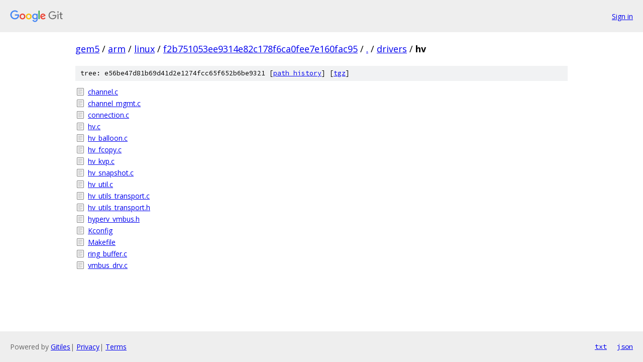

--- FILE ---
content_type: text/html; charset=utf-8
request_url: https://gem5.googlesource.com/arm/linux/+/f2b751053ee9314e82c178f6ca0fee7e160fac95/drivers/hv
body_size: 906
content:
<!DOCTYPE html><html lang="en"><head><meta charset="utf-8"><meta name="viewport" content="width=device-width, initial-scale=1"><title>drivers/hv - arm/linux - Git at Google</title><link rel="stylesheet" type="text/css" href="/+static/base.css"><!-- default customHeadTagPart --></head><body class="Site"><header class="Site-header"><div class="Header"><a class="Header-image" href="/"><img src="//www.gstatic.com/images/branding/lockups/2x/lockup_git_color_108x24dp.png" width="108" height="24" alt="Google Git"></a><div class="Header-menu"> <a class="Header-menuItem" href="https://accounts.google.com/AccountChooser?faa=1&amp;continue=https://gem5.googlesource.com/login/arm/linux/%2B/f2b751053ee9314e82c178f6ca0fee7e160fac95/drivers/hv">Sign in</a> </div></div></header><div class="Site-content"><div class="Container "><div class="Breadcrumbs"><a class="Breadcrumbs-crumb" href="/?format=HTML">gem5</a> / <a class="Breadcrumbs-crumb" href="/arm/">arm</a> / <a class="Breadcrumbs-crumb" href="/arm/linux/">linux</a> / <a class="Breadcrumbs-crumb" href="/arm/linux/+/f2b751053ee9314e82c178f6ca0fee7e160fac95">f2b751053ee9314e82c178f6ca0fee7e160fac95</a> / <a class="Breadcrumbs-crumb" href="/arm/linux/+/f2b751053ee9314e82c178f6ca0fee7e160fac95/">.</a> / <a class="Breadcrumbs-crumb" href="/arm/linux/+/f2b751053ee9314e82c178f6ca0fee7e160fac95/drivers">drivers</a> / <span class="Breadcrumbs-crumb">hv</span></div><div class="TreeDetail"><div class="u-sha1 u-monospace TreeDetail-sha1">tree: e56be47d81b69d41d2e1274fcc65f652b6be9321 [<a href="/arm/linux/+log/f2b751053ee9314e82c178f6ca0fee7e160fac95/drivers/hv">path history</a>] <span>[<a href="/arm/linux/+archive/f2b751053ee9314e82c178f6ca0fee7e160fac95/drivers/hv.tar.gz">tgz</a>]</span></div><ol class="FileList"><li class="FileList-item FileList-item--regularFile" title="Regular file - channel.c"><a class="FileList-itemLink" href="/arm/linux/+/f2b751053ee9314e82c178f6ca0fee7e160fac95/drivers/hv/channel.c">channel.c</a></li><li class="FileList-item FileList-item--regularFile" title="Regular file - channel_mgmt.c"><a class="FileList-itemLink" href="/arm/linux/+/f2b751053ee9314e82c178f6ca0fee7e160fac95/drivers/hv/channel_mgmt.c">channel_mgmt.c</a></li><li class="FileList-item FileList-item--regularFile" title="Regular file - connection.c"><a class="FileList-itemLink" href="/arm/linux/+/f2b751053ee9314e82c178f6ca0fee7e160fac95/drivers/hv/connection.c">connection.c</a></li><li class="FileList-item FileList-item--regularFile" title="Regular file - hv.c"><a class="FileList-itemLink" href="/arm/linux/+/f2b751053ee9314e82c178f6ca0fee7e160fac95/drivers/hv/hv.c">hv.c</a></li><li class="FileList-item FileList-item--regularFile" title="Regular file - hv_balloon.c"><a class="FileList-itemLink" href="/arm/linux/+/f2b751053ee9314e82c178f6ca0fee7e160fac95/drivers/hv/hv_balloon.c">hv_balloon.c</a></li><li class="FileList-item FileList-item--regularFile" title="Regular file - hv_fcopy.c"><a class="FileList-itemLink" href="/arm/linux/+/f2b751053ee9314e82c178f6ca0fee7e160fac95/drivers/hv/hv_fcopy.c">hv_fcopy.c</a></li><li class="FileList-item FileList-item--regularFile" title="Regular file - hv_kvp.c"><a class="FileList-itemLink" href="/arm/linux/+/f2b751053ee9314e82c178f6ca0fee7e160fac95/drivers/hv/hv_kvp.c">hv_kvp.c</a></li><li class="FileList-item FileList-item--regularFile" title="Regular file - hv_snapshot.c"><a class="FileList-itemLink" href="/arm/linux/+/f2b751053ee9314e82c178f6ca0fee7e160fac95/drivers/hv/hv_snapshot.c">hv_snapshot.c</a></li><li class="FileList-item FileList-item--regularFile" title="Regular file - hv_util.c"><a class="FileList-itemLink" href="/arm/linux/+/f2b751053ee9314e82c178f6ca0fee7e160fac95/drivers/hv/hv_util.c">hv_util.c</a></li><li class="FileList-item FileList-item--regularFile" title="Regular file - hv_utils_transport.c"><a class="FileList-itemLink" href="/arm/linux/+/f2b751053ee9314e82c178f6ca0fee7e160fac95/drivers/hv/hv_utils_transport.c">hv_utils_transport.c</a></li><li class="FileList-item FileList-item--regularFile" title="Regular file - hv_utils_transport.h"><a class="FileList-itemLink" href="/arm/linux/+/f2b751053ee9314e82c178f6ca0fee7e160fac95/drivers/hv/hv_utils_transport.h">hv_utils_transport.h</a></li><li class="FileList-item FileList-item--regularFile" title="Regular file - hyperv_vmbus.h"><a class="FileList-itemLink" href="/arm/linux/+/f2b751053ee9314e82c178f6ca0fee7e160fac95/drivers/hv/hyperv_vmbus.h">hyperv_vmbus.h</a></li><li class="FileList-item FileList-item--regularFile" title="Regular file - Kconfig"><a class="FileList-itemLink" href="/arm/linux/+/f2b751053ee9314e82c178f6ca0fee7e160fac95/drivers/hv/Kconfig">Kconfig</a></li><li class="FileList-item FileList-item--regularFile" title="Regular file - Makefile"><a class="FileList-itemLink" href="/arm/linux/+/f2b751053ee9314e82c178f6ca0fee7e160fac95/drivers/hv/Makefile">Makefile</a></li><li class="FileList-item FileList-item--regularFile" title="Regular file - ring_buffer.c"><a class="FileList-itemLink" href="/arm/linux/+/f2b751053ee9314e82c178f6ca0fee7e160fac95/drivers/hv/ring_buffer.c">ring_buffer.c</a></li><li class="FileList-item FileList-item--regularFile" title="Regular file - vmbus_drv.c"><a class="FileList-itemLink" href="/arm/linux/+/f2b751053ee9314e82c178f6ca0fee7e160fac95/drivers/hv/vmbus_drv.c">vmbus_drv.c</a></li></ol></div></div> <!-- Container --></div> <!-- Site-content --><footer class="Site-footer"><div class="Footer"><span class="Footer-poweredBy">Powered by <a href="https://gerrit.googlesource.com/gitiles/">Gitiles</a>| <a href="https://policies.google.com/privacy">Privacy</a>| <a href="https://policies.google.com/terms">Terms</a></span><span class="Footer-formats"><a class="u-monospace Footer-formatsItem" href="?format=TEXT">txt</a> <a class="u-monospace Footer-formatsItem" href="?format=JSON">json</a></span></div></footer></body></html>